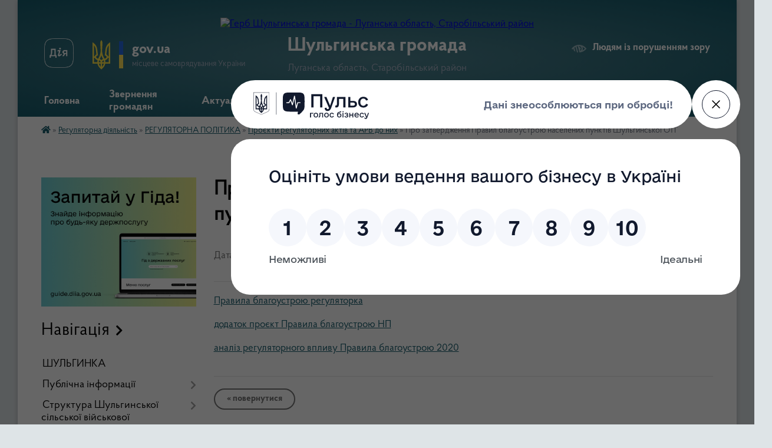

--- FILE ---
content_type: text/html; charset=UTF-8
request_url: https://shulgynka-rada.gov.ua/news/1584711514/
body_size: 16401
content:
<!DOCTYPE html>
<html lang="uk">
<head>
	<!--[if IE]><meta http-equiv="X-UA-Compatible" content="IE=edge"><![endif]-->
	<meta charset="utf-8">
	<meta name="viewport" content="width=device-width, initial-scale=1">
	<!--[if IE]><script>
		document.createElement('header');
		document.createElement('nav');
		document.createElement('main');
		document.createElement('section');
		document.createElement('article');
		document.createElement('aside');
		document.createElement('footer');
		document.createElement('figure');
		document.createElement('figcaption');
	</script><![endif]-->
	<title>Про затвердження Правил благоустрою населених пунктів Шульгинської ОТГ | Шульгинська громада</title>
	<meta name="description" content="Правила благоустрою регуляторка. . додаток проєкт Правила благоустрою НП. . аналіз регуляторного впливу Правила благоустрою 2020">
	<meta name="keywords" content="Про, затвердження, Правил, благоустрою, населених, пунктів, Шульгинської, ОТГ, |, Шульгинська, громада">

	
		<meta property="og:image" content="https://rada.info/upload/users_files/04337593/gerb/Shul-2.png">
	<meta property="og:image:width" content="131">
	<meta property="og:image:height" content="140">
			<meta property="og:title" content="Про затвердження Правил благоустрою населених пунктів Шульгинської ОТГ">
			<meta property="og:description" content="Правила благоустрою регуляторка">
			<meta property="og:type" content="article">
	<meta property="og:url" content="https://shulgynka-rada.gov.ua/news/1584711514/">
		
		<link rel="apple-touch-icon" sizes="57x57" href="https://gromada.org.ua/apple-icon-57x57.png">
	<link rel="apple-touch-icon" sizes="60x60" href="https://gromada.org.ua/apple-icon-60x60.png">
	<link rel="apple-touch-icon" sizes="72x72" href="https://gromada.org.ua/apple-icon-72x72.png">
	<link rel="apple-touch-icon" sizes="76x76" href="https://gromada.org.ua/apple-icon-76x76.png">
	<link rel="apple-touch-icon" sizes="114x114" href="https://gromada.org.ua/apple-icon-114x114.png">
	<link rel="apple-touch-icon" sizes="120x120" href="https://gromada.org.ua/apple-icon-120x120.png">
	<link rel="apple-touch-icon" sizes="144x144" href="https://gromada.org.ua/apple-icon-144x144.png">
	<link rel="apple-touch-icon" sizes="152x152" href="https://gromada.org.ua/apple-icon-152x152.png">
	<link rel="apple-touch-icon" sizes="180x180" href="https://gromada.org.ua/apple-icon-180x180.png">
	<link rel="icon" type="image/png" sizes="192x192"  href="https://gromada.org.ua/android-icon-192x192.png">
	<link rel="icon" type="image/png" sizes="32x32" href="https://gromada.org.ua/favicon-32x32.png">
	<link rel="icon" type="image/png" sizes="96x96" href="https://gromada.org.ua/favicon-96x96.png">
	<link rel="icon" type="image/png" sizes="16x16" href="https://gromada.org.ua/favicon-16x16.png">
	<link rel="manifest" href="https://gromada.org.ua/manifest.json">
	<meta name="msapplication-TileColor" content="#ffffff">
	<meta name="msapplication-TileImage" content="https://gromada.org.ua/ms-icon-144x144.png">
	<meta name="theme-color" content="#ffffff">
	
	
		<meta name="robots" content="">
	
    <link rel="preload" href="https://cdnjs.cloudflare.com/ajax/libs/font-awesome/5.9.0/css/all.min.css" as="style">
	<link rel="stylesheet" href="https://cdnjs.cloudflare.com/ajax/libs/font-awesome/5.9.0/css/all.min.css" integrity="sha512-q3eWabyZPc1XTCmF+8/LuE1ozpg5xxn7iO89yfSOd5/oKvyqLngoNGsx8jq92Y8eXJ/IRxQbEC+FGSYxtk2oiw==" crossorigin="anonymous" referrerpolicy="no-referrer" />

    <link rel="preload" href="//gromada.org.ua/themes/km2/css/styles_vip.css?v=3.34" as="style">
	<link rel="stylesheet" href="//gromada.org.ua/themes/km2/css/styles_vip.css?v=3.34">
	<link rel="stylesheet" href="//gromada.org.ua/themes/km2/css/48248/theme_vip.css?v=1769034264">
	
		<!--[if lt IE 9]>
	<script src="https://oss.maxcdn.com/html5shiv/3.7.2/html5shiv.min.js"></script>
	<script src="https://oss.maxcdn.com/respond/1.4.2/respond.min.js"></script>
	<![endif]-->
	<!--[if gte IE 9]>
	<style type="text/css">
		.gradient { filter: none; }
	</style>
	<![endif]-->

</head>
<body class="">

	<a href="#top_menu" class="skip-link link" aria-label="Перейти до головного меню (Alt+1)" accesskey="1">Перейти до головного меню (Alt+1)</a>
	<a href="#left_menu" class="skip-link link" aria-label="Перейти до бічного меню (Alt+2)" accesskey="2">Перейти до бічного меню (Alt+2)</a>
    <a href="#main_content" class="skip-link link" aria-label="Перейти до головного вмісту (Alt+3)" accesskey="3">Перейти до текстового вмісту (Alt+3)</a>




	
	<div class="wrap">
		
		<header>
			<div class="header_wrap">
				<div class="logo">
					<a href="https://shulgynka-rada.gov.ua/" id="logo" class="form_2">
						<img src="https://rada.info/upload/users_files/04337593/gerb/Shul-2.png" alt="Герб Шульгинська громада - Луганська область, Старобільський район">
					</a>
				</div>
				<div class="title">
					<div class="slogan_1">Шульгинська громада</div>
					<div class="slogan_2">Луганська область, Старобільський район</div>
				</div>
				<div class="gov_ua_block">
					<a class="diia" href="https://diia.gov.ua/" target="_blank" rel="nofollow" title="Державні послуги онлайн"><img src="//gromada.org.ua/themes/km2/img/diia.png" alt="Логотип Diia"></a>
					<img src="//gromada.org.ua/themes/km2/img/gerb.svg" class="gerb" alt="Герб України">
					<span class="devider"></span>
					<div class="title">
						<b>gov.ua</b>
						<span>місцеве самоврядування України</span>
					</div>
				</div>
								<div class="alt_link">
					<a href="#" rel="nofollow" title="Режим високої контастності" onclick="return set_special('ce7fc7d2bf51990ecf42398126037cb542e656a0');">Людям із порушенням зору</a>
				</div>
								
				<section class="top_nav">
					<nav class="main_menu" id="top_menu">
						<ul>
														<li class=" has-sub">
								<a href="https://shulgynka-rada.gov.ua/main/"><span>Головна</span></a>
																<button onclick="return show_next_level(this);" aria-label="Показати підменю"></button>
																								<ul>
																		<li>
										<a href="https://shulgynka-rada.gov.ua/photo/">Фотогалерея</a>
																													</li>
																										</ul>
															</li>
														<li class=" has-sub">
								<a href="https://shulgynka-rada.gov.ua/feedback/"><span>Звернення громадян</span></a>
																<button onclick="return show_next_level(this);" aria-label="Показати підменю"></button>
																								<ul>
																		<li class="has-sub">
										<a href="https://shulgynka-rada.gov.ua/zviti-19-08-57-09-09-2024/">Звіти</a>
																				<button onclick="return show_next_level(this);" aria-label="Показати підменю"></button>
																														<ul>
																						<li>
												<a href="https://shulgynka-rada.gov.ua/2023-rik-19-10-32-09-09-2024/">2023 рік</a>
											</li>
																						<li>
												<a href="https://shulgynka-rada.gov.ua/2024-rik-19-10-53-09-09-2024/">2024 рік</a>
											</li>
																																</ul>
																			</li>
																		<li>
										<a href="https://shulgynka-rada.gov.ua/zviti-pro-zvernennya-gromadyan-na-telefonnu-garyachu-liniju-22-31-36-17-09-2024/">Звіти про звернення громадян на телефонну "гарячу лінію"</a>
																													</li>
																		<li class="has-sub">
										<a href="https://shulgynka-rada.gov.ua/zvernennya-cherez-gugl-formu-13-41-38-06-11-2025/">Звернення через Гугл форму</a>
																				<button onclick="return show_next_level(this);" aria-label="Показати підменю"></button>
																														<ul>
																						<li>
												<a href="https://shulgynka-rada.gov.ua/pravovi-ta-osvitni-pitannya-13-42-04-06-11-2025/">Правові та освітні питання</a>
											</li>
																						<li>
												<a href="https://shulgynka-rada.gov.ua/pitannya-do-sluzhbi-u-spravah-ditej-13-42-31-06-11-2025/">Питання до Служби у справах дітей</a>
											</li>
																																</ul>
																			</li>
																										</ul>
															</li>
														<li class=" has-sub">
								<a href="https://shulgynka-rada.gov.ua/ogoloshennya-14-16-06-29-09-2017/"><span>Актуальне</span></a>
																<button onclick="return show_next_level(this);" aria-label="Показати підменю"></button>
																								<ul>
																		<li>
										<a href="https://shulgynka-rada.gov.ua/konsultacii-z-gromadskistju-14-42-54-30-12-2023/">Консультації з громадськістю</a>
																													</li>
																		<li>
										<a href="https://shulgynka-rada.gov.ua/informaciya-pro-medichni-poslugi-21-00-39-19-09-2024/">Інформація про медичні послуги</a>
																													</li>
																		<li>
										<a href="https://shulgynka-rada.gov.ua/vseukrainska-programa-mentalnogo-zdorov’ya-ti-yak-15-51-03-09-09-2025/">Всеукраїнська програма ментального здоров’я “Ти як?”</a>
																													</li>
																		<li>
										<a href="https://shulgynka-rada.gov.ua/evrointegraciya-evroatlantichna-integraciya-12-02-25-14-08-2025/">Євроінтеграція. Євроатлантична інтеграція</a>
																													</li>
																		<li>
										<a href="https://shulgynka-rada.gov.ua/razom-u-riznomanitti-obsyag-prav-i-svobod-nacionalnih-menshin-spilnot-v-ukraini-11-01-14-08-12-2025/">Разом у різноманітті:  обсяг прав і свобод національних меншин (спільнот) в Україні</a>
																													</li>
																		<li>
										<a href="https://shulgynka-rada.gov.ua/kiberbezpeka-cifrova-gramotnist-13-36-20-06-11-2025/">Кібербезпека. Цифрова грамотність</a>
																													</li>
																										</ul>
															</li>
														<li class=" has-sub">
								<a href="https://shulgynka-rada.gov.ua/aktualne-21-09-16-19-09-2024/"><span>Громадянам</span></a>
																<button onclick="return show_next_level(this);" aria-label="Показати підменю"></button>
																								<ul>
																		<li>
										<a href="https://shulgynka-rada.gov.ua/informaciya-dlya-vpo-21-09-46-19-09-2024/">Інформація для ВПО</a>
																													</li>
																		<li>
										<a href="https://shulgynka-rada.gov.ua/novini-dlya-veteraniv-ta-veteranok-21-10-24-19-09-2024/">Інформація для ветеранів, ветеранок та членів їх сімей</a>
																													</li>
																		<li>
										<a href="https://shulgynka-rada.gov.ua/novini-bezbarernosti-21-11-04-19-09-2024/">Безбар'єрність</a>
																													</li>
																		<li>
										<a href="https://shulgynka-rada.gov.ua/evidnovlennya-19-42-44-14-08-2025/">єВідновлення</a>
																													</li>
																		<li>
										<a href="https://shulgynka-rada.gov.ua/pro-vijskovij-oblik-13-13-02-21-01-2025/">Про військовий облік та рекрутинг</a>
																													</li>
																		<li>
										<a href="https://shulgynka-rada.gov.ua/mizhnarodnij-reestr-zbitkiv-rd4u-16-59-06-05-11-2025/">Міжнародний реєстр збитків (RD4U)</a>
																													</li>
																		<li>
										<a href="https://shulgynka-rada.gov.ua/minna-bezpeka-11-29-28-06-10-2025/">Мінна безпека</a>
																													</li>
																										</ul>
															</li>
														<li class=" has-sub">
								<a href="https://shulgynka-rada.gov.ua/news/"><span>Новини громади</span></a>
																<button onclick="return show_next_level(this);" aria-label="Показати підменю"></button>
																								<ul>
																		<li>
										<a href="https://shulgynka-rada.gov.ua/novini-partneriv-16-27-59-20-05-2021/">Актуальні новини</a>
																													</li>
																		<li>
										<a href="https://shulgynka-rada.gov.ua/novini-luganschini-12-08-22-14-08-2025/">Новини Луганщини</a>
																													</li>
																		<li>
										<a href="https://shulgynka-rada.gov.ua/ogoloshennya-12-26-55-14-08-2025/">Актуальні оголошення</a>
																													</li>
																										</ul>
															</li>
														<li class=" has-sub">
								<a href="https://shulgynka-rada.gov.ua/pro-nas-about-us-12-52-22-11-04-2023/"><span>Про нас.About us</span></a>
																<button onclick="return show_next_level(this);" aria-label="Показати підменю"></button>
																								<ul>
																		<li>
										<a href="https://shulgynka-rada.gov.ua/turizm-v-shulginskij-stg-18-31-02-12-09-2023/">Туризм в Шульгинській СТГ</a>
																													</li>
																		<li>
										<a href="https://shulgynka-rada.gov.ua/stavok-shulginskoi-stg-18-27-15-12-09-2023/">Ставок Шульгинської СТГ</a>
																													</li>
																		<li>
										<a href="https://shulgynka-rada.gov.ua/hutirprivid-omelkovoshulginska-stg-18-22-21-12-09-2023/">Хутір-привид Омельково(Шульгинська СТГ)</a>
																													</li>
																		<li>
										<a href="https://shulgynka-rada.gov.ua/lozivske-dzherelo-18-24-27-12-09-2023/">Лозівське джерело</a>
																													</li>
																		<li>
										<a href="https://shulgynka-rada.gov.ua/pravoslavni-pamyatki-15-26-35-12-09-2023/">Православні пам"ятки</a>
																													</li>
																										</ul>
															</li>
														<li class="">
								<a href="https://shulgynka-rada.gov.ua/pamyat-geroiv-gromadi-13-10-46-29-08-2025/"><span>Пантеон Героїв</span></a>
																							</li>
														<li class="">
								<a href="https://shulgynka-rada.gov.ua/nashi-partneri-10-53-37-12-10-2023/"><span>Наші партнери</span></a>
																							</li>
																				</ul>
					</nav>
					&nbsp;
					<button class="menu-button" id="open-button"><i class="fas fa-bars"></i> Меню сайту</button>
					<a href="https://shulgynka-rada.gov.ua/search/" rel="nofollow" class="search_button">Пошук</a>
				</section>
				
			</div>
		</header>
				
		<section class="bread_crumbs">
		<div xmlns:v="http://rdf.data-vocabulary.org/#"><a href="https://shulgynka-rada.gov.ua/" title="Головна сторінка"><i class="fas fa-home"></i></a> &raquo; <a href="https://shulgynka-rada.gov.ua/regulyatorna-diyalnist-08-17-47-13-10-2017/">Регуляторна діяльність</a> &raquo; <a href="https://shulgynka-rada.gov.ua/regulyatorna-politika-09-24-00-20-03-2020/">РЕГУЛЯТОРНА ПОЛІТИКА</a> &raquo; <a href="https://shulgynka-rada.gov.ua/proekti-regulyatornih-aktiv-ta-arv-do-nih-09-39-42-20-03-2020/" aria-current="page">Проєкти регуляторних актів та  АРВ до них</a>  &raquo; <span>Про затвердження Правил благоустрою населених пунктів Шульгинської ОТГ</span></div>
	</section>
	
	<section class="center_block">
		<div class="row">
			<div class="grid-25 fr">
				<aside>
				
										<div class="diia_guide">
						<a href="https://guide.diia.gov.ua/" rel="nofollow" target="_blank" title="Гід державних послуг"><img src="https://gromada.org.ua/upload/diia_guide.jpg" alt="Банер - гід державних послуг"></a>
					</div>
									
										<div class="sidebar_title">Навігація</div>
										
					<nav class="sidebar_menu" id="left_menu">
						<ul>
														<li class="">
								<a href="https://shulgynka-rada.gov.ua/nashe-selo-17-11-50-12-03-2017/"><span>ШУЛЬГИНКА</span></a>
																							</li>
														<li class=" has-sub">
								<a href="https://shulgynka-rada.gov.ua/dostup-do-publichnoi-informacii-17-32-05-12-03-2017/"><span>Публічна інформації</span></a>
																<button onclick="return show_next_level(this);" aria-label="Показати підменю"></button>
																								<ul>
																		<li class="">
										<a href="https://shulgynka-rada.gov.ua/rozporyadzhennya-nachalnika-shulginskoi-silskoi-vijskovoi-administracii-12-31-50-28-06-2023/"><span>Розпорядження Начальника Шульгинської сільської військової адміністрації.</span></a>
																													</li>
																		<li class="">
										<a href="https://shulgynka-rada.gov.ua/zviti-pro-rezultati-rozglyadu-zapitiv-gromadyan-na-informaciju-22-38-22-03-07-2024/"><span>Звіти про результати розгляду запитів на доступ до публічної інформації</span></a>
																													</li>
																		<li class=" has-sub">
										<a href="https://shulgynka-rada.gov.ua/zvit-nachalnika-sva-pro-robotu-administracii-14-32-44-26-03-2024/"><span>Звіт Начальника СВА про роботу адміністрації</span></a>
																				<button onclick="return show_next_level(this);" aria-label="Показати підменю"></button>
																														<ul>
																						<li><a href="https://shulgynka-rada.gov.ua/2023-rik-14-38-27-26-03-2024/"><span>2023 рік</span></a></li>
																						<li><a href="https://shulgynka-rada.gov.ua/2024-12-18-38-18-04-2025/"><span>2024 рік</span></a></li>
																																</ul>
																			</li>
																		<li class="">
										<a href="https://shulgynka-rada.gov.ua/normativna-baza-14-11-21-24-05-2023/"><span>Нормативна база доступу до публічної інформації</span></a>
																													</li>
																		<li class="">
										<a href="https://shulgynka-rada.gov.ua/informaciya-z-obmezhenim-dostupom -14-15-01-24-05-2023/"><span>Інформація з обмеженим доступом </span></a>
																													</li>
																		<li class="">
										<a href="https://shulgynka-rada.gov.ua/poryadok-oskarzhennya-rishen-dij-chi-bezdiyalnosti-rozporyadnikiv-informacii-14-22-32-24-05-2023/"><span>Порядок оскарження рішень, дій чи бездіяльності розпорядників інформації</span></a>
																													</li>
																		<li class="">
										<a href="https://shulgynka-rada.gov.ua/dostup-do-informacii-14-00-04-24-05-2023/"><span>Доступ до інформації</span></a>
																													</li>
																		<li class="">
										<a href="https://shulgynka-rada.gov.ua/perelik-naboriv-danih-yaki-pidlyagajut-opriljudnennju-u-formi-vidkritih-danih-12-19-55-24-07-2024/"><span>Перелік наборів даних, які підлягають оприлюдненню у формі відкритих даних</span></a>
																													</li>
																		<li class="">
										<a href="https://shulgynka-rada.gov.ua/dovidka-pro-zastosuvannya-triskladovogo-testu-schodo-opriljudnennya-rozporyadzhennya-pro-nadannya-odnorazovoi-materialnoi-dopomogi-v-ramkah--16-05-05-05-07-2024/"><span>Довідка про застосування трискладового тесту щодо оприлюднення розпорядження про надання одноразової матеріальної допомоги в рамках реалізації заходу «Програми соціальної підтримки ветеранів війни та членів їх сімей, загиблих (померлих) ветеранів вій</span></a>
																													</li>
																		<li class="">
										<a href="https://shulgynka-rada.gov.ua/programa-dostupni-liki-12-33-10-09-09-2024/"><span>Програма "Доступні ліки"</span></a>
																													</li>
																		<li class="">
										<a href="https://shulgynka-rada.gov.ua/nadhodzhennya-blagodijnoi-dopomogi-14-19-22-16-09-2024/"><span>Надходження благодійної допомоги</span></a>
																													</li>
																		<li class="">
										<a href="https://shulgynka-rada.gov.ua/perelik-investicijnih-dogovoriv-dodatkiv-ta-inshih-materialiv-do-nih-15-14-00-20-09-2024/"><span>Перелік інвестиційних договорів, додатків та інших матеріалів до них.</span></a>
																													</li>
																		<li class=" has-sub">
										<a href="https://shulgynka-rada.gov.ua/informacijnij-audit-12-29-36-24-09-2024/"><span>Інформаційний аудит</span></a>
																				<button onclick="return show_next_level(this);" aria-label="Показати підменю"></button>
																														<ul>
																						<li><a href="https://shulgynka-rada.gov.ua/konsultacii-z-gromadskistju-12-43-44-24-09-2024/"><span>Консультації з громадськістю</span></a></li>
																						<li><a href="https://shulgynka-rada.gov.ua/rezultat-provedennya-informacijnogo-auditu-u-2024-roci-17-25-47-02-04-2025/"><span>Результат проведення  інформаційного аудиту у 2024 році</span></a></li>
																																</ul>
																			</li>
																		<li class="">
										<a href="https://shulgynka-rada.gov.ua/informaciya-pro-otrimane-majno-u-ramkah-mizhnarodnoi-tehnichnoi-dopomogi-13-44-23-20-09-2024/"><span>Інформація про отримане майно у рамках міжнародної технічної допомоги</span></a>
																													</li>
																		<li class="">
										<a href="https://shulgynka-rada.gov.ua/pereliki-nacionalnih-standartiv-dlya-cilej-zastosuvannya-tehnichnih-reglamentiv-14-35-59-20-09-2024/"><span>Переліки національних стандартів для цілей застосування технічних регламентів</span></a>
																													</li>
																		<li class="">
										<a href="https://shulgynka-rada.gov.ua/informaciya-iz-sistemi-obliku-publichnoi-informacii-09-48-23-12-06-2025/"><span>Інформація із системи обліку публічної інформації</span></a>
																													</li>
																										</ul>
															</li>
														<li class=" has-sub">
								<a href="https://shulgynka-rada.gov.ua/struktura-shulginskoi-silskoi-vijskovoi-administracii-15-43-11-25-07-2024/"><span>Структура Шульгинської сільської військової адміністраціі</span></a>
																<button onclick="return show_next_level(this);" aria-label="Показати підменю"></button>
																								<ul>
																		<li class=" has-sub">
										<a href="https://shulgynka-rada.gov.ua/kerivnictvo-15-45-11-25-07-2024/"><span>КЕРІВНИЦТВО</span></a>
																				<button onclick="return show_next_level(this);" aria-label="Показати підменю"></button>
																														<ul>
																						<li><a href="https://shulgynka-rada.gov.ua/nachalnik-shulginskoi-sva-15-51-56-25-07-2024/"><span>Начальник Шульгинської СВА</span></a></li>
																						<li><a href="https://shulgynka-rada.gov.ua/zastupnik-nachalnika-shulginskoi-sva-15-54-57-25-07-2024/"><span>Заступник Начальника Шульгинської СВА</span></a></li>
																																</ul>
																			</li>
																		<li class="">
										<a href="https://shulgynka-rada.gov.ua/zatverdzheni-struktura-ta-shtatnij-rozpis-shulginskoi-sva-na-2024-rik-15-48-03-25-07-2024/"><span>Затверджені структура та штатний розпис Шульгинської СВА на 2024 рік</span></a>
																													</li>
																		<li class="">
										<a href="https://shulgynka-rada.gov.ua/perelik-chinnih-kontaktnih-danih-spivrobitnikiv-shulginskoi-silskoi-vijskovoi-administracii-ta-relokovanih-bjudzhetnih-ustanov-scho-vhodyat--11-59-06-07-04-2025/"><span>Перелік чинних контактних даних співробітників Шульгинської сільської військової адміністрації та релокованих бюджетних установ,  що входять до сфери управління військової адміністрації</span></a>
																													</li>
																		<li class="">
										<a href="https://shulgynka-rada.gov.ua/normativnopravovi-zasadi-diyalnosti-14-14-24-16-09-2024/"><span>Нормативно-правові засади діяльності</span></a>
																													</li>
																		<li class=" has-sub">
										<a href="https://shulgynka-rada.gov.ua/zvitnist-21-58-37-17-09-2024/"><span>Звітність</span></a>
																				<button onclick="return show_next_level(this);" aria-label="Показати підменю"></button>
																														<ul>
																						<li><a href="https://shulgynka-rada.gov.ua/2023-rik-22-00-19-17-09-2024/"><span>2023 рік</span></a></li>
																						<li><a href="https://shulgynka-rada.gov.ua/2024-rik-22-00-36-17-09-2024/"><span>2024 рік</span></a></li>
																						<li><a href="https://shulgynka-rada.gov.ua/2025-17-02-52-01-05-2025/"><span>2025 рік</span></a></li>
																																</ul>
																			</li>
																										</ul>
															</li>
														<li class="">
								<a href="https://shulgynka-rada.gov.ua/civilnij-zahist-ta-bezpeka-zhittediyalnosti-22-50-58-03-07-2024/"><span>Цивільний захист та безпека життєдіяльності</span></a>
																							</li>
														<li class=" has-sub">
								<a href="https://shulgynka-rada.gov.ua/strategiya-rozvitku-shulginskoi-silskoi-otg-na-period-do-20207-roku-09-01-26-04-11-2020/"><span>Стратегія розвитку Шульгинської  сільської ТГ на період до 2027 року</span></a>
																<button onclick="return show_next_level(this);" aria-label="Показати підменю"></button>
																								<ul>
																		<li class="">
										<a href="https://shulgynka-rada.gov.ua/opituvannya-09-03-42-04-11-2020/"><span>Опитування</span></a>
																													</li>
																		<li class="">
										<a href="https://shulgynka-rada.gov.ua/prezentacii-do-rozrobki-strategii-09-10-03-04-11-2020/"><span>Презентації до розробки стратегії</span></a>
																													</li>
																		<li class="">
										<a href="https://shulgynka-rada.gov.ua/strategiya-rozvitku-shulginskoi-silskoi-teritorialnoi-na-period-do-2027-roku-09-04-10-12-10-2021/"><span>Стратегія розвитку Шульгинської  сільської територіальної громади  на період до 2027 року</span></a>
																													</li>
																		<li class="">
										<a href="https://shulgynka-rada.gov.ua/materiali-schodo-gromadskih-obgovoren-ta-konsultacij-z-centralnimi-organami-vikonavchoi-vladi-09-45-25-12-10-2021/"><span>Матеріали щодо громадських обговорень та консультацій з центральними органами виконавчої влади</span></a>
																													</li>
																		<li class="">
										<a href="https://shulgynka-rada.gov.ua/proekt-strategii-rozvitku-shulginskoi-stg-na-period-do-2027-roku-08-43-02-29-07-2021/"><span>Проект стратегії розвитку Шульгинської СТГ на період до 2027 року</span></a>
																													</li>
																		<li class="">
										<a href="https://shulgynka-rada.gov.ua/zvit-pro-strategichnu-ekologichnu-ocinku-strategii-rozvitku-shulginskoi-stg-na-period-do-2027-roku-08-45-56-29-07-2021/"><span>Звіт про стратегічну екологічну оцінку Стратегії розвитку Шульгинської СТГ на період до 2027 року</span></a>
																													</li>
																										</ul>
															</li>
														<li class=" has-sub">
								<a href="https://shulgynka-rada.gov.ua/programa-ekonomichnogo-ta-socialnogo-rozvitku-na-20242026-roki-16-25-18-28-11-2023/"><span>Програма економічного та соціального розвитку на 2024-2026 роки</span></a>
																<button onclick="return show_next_level(this);" aria-label="Показати підменю"></button>
																								<ul>
																		<li class="">
										<a href="https://shulgynka-rada.gov.ua/zvit-pro-ekologichnu-strategichnu-ocinku-do-proektu-programi-ekonomichnogo-socialnogo-ta-kulturnogo-rozvitku-shulginskoi-silskoi-teritorialn-09-39-20-12-12-2023/"><span>ЗВІТ ПРО ЕКОЛОГІЧНУ СТРАТЕГІЧНУ ОЦІНКУ  ДО ПРОЄКТУ ПРОГРАМИ ЕКОНОМІЧНОГО, СОЦІАЛЬНОГО ТА  КУЛЬТУРНОГО РОЗВИТКУ  ШУЛЬГИНСЬКОЇ СІЛЬСЬКОЇ  ТЕРИТОРІАЛЬНОЇ ГРОМАДИ НА 2024-2026 РОКИ</span></a>
																													</li>
																		<li class="">
										<a href="https://shulgynka-rada.gov.ua/povidomlennya-pro-opriljudnennya-proektu-dokumenta-derzhavnogo-planuvannya-ta-zvitu-pro-strategichnu-ekologichnu-ocinku-12-52-11-12-12-2023/"><span>ПОВІДОМЛЕННЯ про оприлюднення проєкту документа державного планування та  звіту про стратегічну екологічну оцінку</span></a>
																													</li>
																		<li class="">
										<a href="https://shulgynka-rada.gov.ua/rozporyadzhennya-nachalnika-vijskovoi-administracii-№-0218-pro-zatverdzhennya-programi-ekonomichnogo-i-socialnogo-rozvitku-shulginskoi-sil-11-36-15-14-02-2024/"><span>РОЗПОРЯДЖЕННЯ начальника військової адміністрації № 02/18 Про затвердження Програми економічного і соціального розвитку Шульгинської сільської територіальної громади на 2024-2026 роки</span></a>
																													</li>
																		<li class="">
										<a href="https://shulgynka-rada.gov.ua/dovidka-pro-elektronni-konsultaciï-16-00-45-02-02-2024/"><span>Довідка про електронні консультації.</span></a>
																													</li>
																		<li class="">
										<a href="https://shulgynka-rada.gov.ua/pogodzhennya-vid-antimonopolnogo-komitetu-ukraini-16-03-29-02-02-2024/"><span>Погодження від антимонопольного комітету України</span></a>
																													</li>
																		<li class="">
										<a href="https://shulgynka-rada.gov.ua/konsultaciï-schodo-proektu-programi-ekonomichnogo-i-socialnogo-rozvitku-shulginskoi-silskoi-teritorialnoi-gromadi-na-20242026-roki-ta-zvit-13-41-01-18-01-2024/"><span>Консультації̈ щодо проєкту Програми економічного і соціального розвитку Шульгинської  сільської територіальної громади на 2024-2026 роки та звіту про стратегічну екологічну оцінку</span></a>
																													</li>
																		<li class="">
										<a href="https://shulgynka-rada.gov.ua/ogoloshennya-pro-provedennya-elektronnih-konsultacij-z-gromadskistju-13-57-47-18-01-2024/"><span>Оголошення про проведення електронних консультацій з громадськістю</span></a>
																													</li>
																										</ul>
															</li>
														<li class=" has-sub">
								<a href="https://shulgynka-rada.gov.ua/programa-informatizacii-shulginskoi-silskoi-vijskovoi-administracii-starobilskogo-rajonu-luganskoi-oblasti-na-2023-–-2024-roki-14-13-34-18-09-2024/"><span>ПРОГРАМА  інформатизації Шульгинської сільської військової адміністрації Старобільського району Луганської області</span></a>
																<button onclick="return show_next_level(this);" aria-label="Показати підменю"></button>
																								<ul>
																		<li class="">
										<a href="https://shulgynka-rada.gov.ua/programa-informatizacii-shulginskoi-silskoi-vijskovoi-administracii-starobilskogo-rajonu-luganskoi-oblasti-na-2023-–-2024-roki-14-01-23-31-12-2024/"><span>ПРОГРАМА  інформатизації Шульгинської сільської військової адміністрації Старобільського району Луганської області на 2023 – 2024 роки</span></a>
																													</li>
																		<li class="">
										<a href="https://shulgynka-rada.gov.ua/programa-informatizacii-shulginskoi-silskoi-teritorialnoi-gromadi-starobilskogo-rajonu-luganskoi-oblasti-na-2025-–-2026-roki-14-05-23-31-12-2024/"><span>Програма інформатизації Шульгинської сільської територіальної громади Старобільського району Луганської області на 2025 – 2026 роки</span></a>
																													</li>
																										</ul>
															</li>
														<li class="">
								<a href="https://shulgynka-rada.gov.ua/publichni-zakupivli-12-50-40-09-09-2024/"><span>Публічні закупівлі</span></a>
																							</li>
														<li class="">
								<a href="https://shulgynka-rada.gov.ua/gromadskij-bjudzhet-bjudzhet-uchasti-08-22-38-22-01-2021/"><span>Громадський бюджет (Бюджет участі)</span></a>
																							</li>
														<li class=" has-sub">
								<a href="https://shulgynka-rada.gov.ua/bjudzhet-2020-otg-14-59-07-22-11-2019/"><span>Бюджет сільської територіальної громади</span></a>
																<button onclick="return show_next_level(this);" aria-label="Показати підменю"></button>
																								<ul>
																		<li class="">
										<a href="https://shulgynka-rada.gov.ua/finansova-zvitnist-2020-rik-08-33-03-08-09-2020/"><span>Звітність 2022,2023</span></a>
																													</li>
																		<li class="">
										<a href="https://shulgynka-rada.gov.ua/bjudzhetnij-reglament-11-22-48-20-07-2020/"><span>Бюджетний регламент</span></a>
																													</li>
																		<li class="">
										<a href="https://shulgynka-rada.gov.ua/proekt-bjudzhetu-na-2023-rik-16-56-20-13-12-2022/"><span>Проєкт бюджету на 2023 рік</span></a>
																													</li>
																		<li class="">
										<a href="https://shulgynka-rada.gov.ua/proekt-bjudzhetu-2022-rik-13-32-53-09-12-2021/"><span>Зміни до  бюджету 2023 рік.</span></a>
																													</li>
																		<li class="">
										<a href="https://shulgynka-rada.gov.ua/bjudzhetni-zapiti-2023-rik-17-29-22-30-05-2023/"><span>Бюджетні запити 2023 рік</span></a>
																													</li>
																		<li class="">
										<a href="https://shulgynka-rada.gov.ua/pasporti-bjudzhetnih-program-18-00-55-30-05-2023/"><span>Паспорти бюджетних програм на 2023 рік</span></a>
																													</li>
																		<li class="">
										<a href="https://shulgynka-rada.gov.ua/publichne-predstavlennya-informacii-pro-vikonannya-bjudzhetu-za-2023-rik-10-04-46-18-03-2024/"><span>Публічне представлення інформації про виконання бюджету за 2023 рік, 2024 рік</span></a>
																													</li>
																		<li class="">
										<a href="https://shulgynka-rada.gov.ua/zviti-2024-rik-19-11-43-15-09-2024/"><span>звіти 2024 рік</span></a>
																													</li>
																		<li class="">
										<a href="https://shulgynka-rada.gov.ua/zmini-do-bjudzhetu-2024-rik-15-22-03-08-10-2024/"><span>Зміни до бюджету 2024 рік</span></a>
																													</li>
																		<li class="">
										<a href="https://shulgynka-rada.gov.ua/bjudzhet-2025-rik-12-24-24-24-12-2024/"><span>Бюджет 2025 рік</span></a>
																													</li>
																		<li class="">
										<a href="https://shulgynka-rada.gov.ua/zmini-do-bjudzhetu-2025-rik-12-57-08-01-05-2025/"><span>Зміни до бюджету 2025 рік</span></a>
																													</li>
																		<li class="">
										<a href="https://shulgynka-rada.gov.ua/poyasnjuvalni-zapiski-do-vikonannya-bjudzhetu-za-2025-rik-15-45-01-21-07-2025/"><span>Пояснювальні записки до виконання бюджету за 2025 рік</span></a>
																													</li>
																		<li class="">
										<a href="https://shulgynka-rada.gov.ua/proekt-bjudzhetu-na-2026-rik-16-49-25-15-12-2025/"><span>Бюджет   2026 рік</span></a>
																													</li>
																										</ul>
															</li>
														<li class=" has-sub">
								<a href="https://shulgynka-rada.gov.ua/viddil-finansiv-shulginskoi-silskoi-radi-starobilskogo-rajonu-luganskoi-oblasti-13-48-56-29-12-2020/"><span>Відділ фінансів Шульгинської сільської ради Старобільського району Луганської області</span></a>
																<button onclick="return show_next_level(this);" aria-label="Показати підменю"></button>
																								<ul>
																		<li class="">
										<a href="https://shulgynka-rada.gov.ua/splatf-zemelnogo-podatku-09-49-10-03-06-2021/"><span>Накази</span></a>
																													</li>
																		<li class="">
										<a href="https://shulgynka-rada.gov.ua/gromadskij-bjudzhet-2021-15-21-05-30-03-2021/"><span>Громадський бюджет 2021</span></a>
																													</li>
																		<li class="">
										<a href="https://shulgynka-rada.gov.ua/shtatnij-rozpis-14-28-00-29-12-2020/"><span>Відділ фінансів</span></a>
																													</li>
																										</ul>
															</li>
														<li class="active has-sub">
								<a href="https://shulgynka-rada.gov.ua/regulyatorna-diyalnist-08-17-47-13-10-2017/"><span>Регуляторна діяльність</span></a>
																<button onclick="return show_next_level(this);" aria-label="Показати підменю"></button>
																								<ul>
																		<li class="active has-sub">
										<a href="https://shulgynka-rada.gov.ua/regulyatorna-politika-09-24-00-20-03-2020/"><span>РЕГУЛЯТОРНА ПОЛІТИКА</span></a>
																				<button onclick="return show_next_level(this);" aria-label="Показати підменю"></button>
																														<ul>
																						<li><a href="https://shulgynka-rada.gov.ua/normativna-baza-09-33-11-20-03-2020/"><span>Нормативна база</span></a></li>
																						<li><a href="https://shulgynka-rada.gov.ua/planuvannya-regulyatornoi-diyalnosti-09-34-15-20-03-2020/"><span>Планування регуляторної діяльності</span></a></li>
																						<li><a href="https://shulgynka-rada.gov.ua/povidomlennya-pro-opriljudnennya-proektiv-raktiv-09-35-49-20-03-2020/"><span>Повідомлення про оприлюднення проєктів р/актів</span></a></li>
																						<li class="active"><a href="https://shulgynka-rada.gov.ua/proekti-regulyatornih-aktiv-ta-arv-do-nih-09-39-42-20-03-2020/"><span>Проєкти регуляторних актів та  АРВ до них</span></a></li>
																						<li><a href="https://shulgynka-rada.gov.ua/vidstezhennya-rezultativnih-regulyatornih-aktiv-09-41-34-20-03-2020/"><span>Відстеження  результативних регуляторних актів</span></a></li>
																						<li><a href="https://shulgynka-rada.gov.ua/reestri-dijuchih-regulyatornih-aktiv-09-42-24-20-03-2020/"><span>Реєстри діючих регуляторних актів</span></a></li>
																						<li><a href="https://shulgynka-rada.gov.ua/vidomosti-pro-zdijsnennya-regulyatornoi-diyalnosti-09-43-35-20-03-2020/"><span>Відомості про здійснення регуляторної діяльності</span></a></li>
																																</ul>
																			</li>
																		<li class="">
										<a href="https://shulgynka-rada.gov.ua/informaciya-do-vidoma-09-09-00-11-01-2022/"><span>Інформація до відома</span></a>
																													</li>
																										</ul>
															</li>
														<li class=" has-sub">
								<a href="https://shulgynka-rada.gov.ua/viddil-socialnogo-zahistu-naselennya-vikonavchogo-komitetu-shulginskoi-silskoi-radi-10-44-34-31-05-2021/"><span>Відділ соціального захисту населення виконавчого комітету Шульгинської сільської ради</span></a>
																<button onclick="return show_next_level(this);" aria-label="Показати підменю"></button>
																								<ul>
																		<li class="">
										<a href="https://shulgynka-rada.gov.ua/kerivnictvo-09-14-54-27-10-2021/"><span>КЕРІВНИЦТВО</span></a>
																													</li>
																		<li class="">
										<a href="https://shulgynka-rada.gov.ua/specialisti-viddilu-09-35-24-27-10-2021/"><span>Спеціалісти відділу</span></a>
																													</li>
																		<li class="">
										<a href="https://shulgynka-rada.gov.ua/programa-socialnoi-pidtrimki-veteraniv-vijni-ta-chleniv-ih-simej-chleniv-simej-zagiblih-pomerlih-veteraniv-vijni-zahisnikiv-ta-zahisnic-ukra-15-39-06-25-07-2024/"><span>ПРОГРАМИ соціальної підтримки</span></a>
																													</li>
																										</ul>
															</li>
														<li class=" has-sub">
								<a href="https://shulgynka-rada.gov.ua/rada-z-pitan-vnutrishno-peremischenih-osib-pri-shulginskij-sva-20-47-20-11-06-2025/"><span>Рада з питань внутрішньо переміщених осіб при Шульгинській СВА</span></a>
																<button onclick="return show_next_level(this);" aria-label="Показати підменю"></button>
																								<ul>
																		<li class="">
										<a href="https://shulgynka-rada.gov.ua/kontakti-20-49-03-11-06-2025/"><span>Контакти</span></a>
																													</li>
																		<li class="">
										<a href="https://shulgynka-rada.gov.ua/polozhennya-20-49-58-11-06-2025/"><span>Положення</span></a>
																													</li>
																		<li class="">
										<a href="https://shulgynka-rada.gov.ua/protokoli-20-51-06-11-06-2025/"><span>Протоколи</span></a>
																													</li>
																										</ul>
															</li>
														<li class=" has-sub">
								<a href="https://shulgynka-rada.gov.ua/rada-bezbarernosti-pri-shulginskij-sva-12-44-56-03-07-2025/"><span>Рада безбар`єрності при Шульгинській СВА</span></a>
																<button onclick="return show_next_level(this);" aria-label="Показати підменю"></button>
																								<ul>
																		<li class="">
										<a href="https://shulgynka-rada.gov.ua/proekt-planu-zahodiv-na-2025—2026-roki-z-realizacii-nacionalnoi-strategii-iz-stvorennya-bezbar’ernogo-prostoru-v-ukraini-na-period-do-20-15-09-21-22-07-2025/"><span>ПЛАН ЗАХОДІВ на 2025—2026 роки з реалізації Національної стратегії із створення безбар’єрного простору в Україні на період до 2030 року Шульгинської СТГ Старобільського району Луганської обл.</span></a>
																													</li>
																		<li class="">
										<a href="https://shulgynka-rada.gov.ua/kontakti-12-48-43-03-07-2025/"><span>Контакти</span></a>
																													</li>
																		<li class="">
										<a href="https://shulgynka-rada.gov.ua/polozhennya-12-50-30-03-07-2025/"><span>Розпорядження та положення</span></a>
																													</li>
																		<li class=" has-sub">
										<a href="https://shulgynka-rada.gov.ua/protokoli-12-51-36-03-07-2025/"><span>Протоколи</span></a>
																				<button onclick="return show_next_level(this);" aria-label="Показати підменю"></button>
																														<ul>
																						<li><a href="https://shulgynka-rada.gov.ua/2025-rik-15-31-21-03-07-2025/"><span>2025 рік</span></a></li>
																																</ul>
																			</li>
																										</ul>
															</li>
														<li class=" has-sub">
								<a href="https://shulgynka-rada.gov.ua/protidiya-domashnomu-nasilstvu-08-29-36-24-09-2019/"><span>Протидія домашньому насильству та торгівлі людьми. Гендерна політика.</span></a>
																<button onclick="return show_next_level(this);" aria-label="Показати підменю"></button>
																								<ul>
																		<li class="">
										<a href="https://shulgynka-rada.gov.ua/oon-zhinki-09-03-00-21-12-2021/"><span>ООН Жінки</span></a>
																													</li>
																		<li class="">
										<a href="https://shulgynka-rada.gov.ua/kontakti-14-01-16-16-07-2024/"><span>КОНТАКТИ</span></a>
																													</li>
																		<li class="">
										<a href="https://shulgynka-rada.gov.ua/robota-koordinacijnoi-radi-22-16-32-17-07-2024/"><span>Робота Координаційної Ради</span></a>
																													</li>
																										</ul>
															</li>
														<li class=" has-sub">
								<a href="https://shulgynka-rada.gov.ua/komunalna-ustanova-centr-nadannya-socialnih-poslug-09-30-58-07-10-2021/"><span>Комунальна установа "Центр надання соціальних послуг"</span></a>
																<button onclick="return show_next_level(this);" aria-label="Показати підменю"></button>
																								<ul>
																		<li class="">
										<a href="https://shulgynka-rada.gov.ua/informaciya-dlya-vidviduvachiv-21-10-05-28-10-2021/"><span>Інформація для відвідувачів</span></a>
																													</li>
																		<li class="">
										<a href="https://shulgynka-rada.gov.ua/osnovna-informaciya-15-32-45-26-10-2021/"><span>Основна інформація</span></a>
																													</li>
																		<li class="">
										<a href="https://shulgynka-rada.gov.ua/osnovna-informaciya-15-35-03-26-10-2021/"><span>Працівники КУ "ЦНСП"</span></a>
																													</li>
																		<li class="">
										<a href="https://shulgynka-rada.gov.ua/polozhennya-pro-ku-cnsp-08-53-31-27-10-2021/"><span>Положення про КУ "ЦНСП"</span></a>
																													</li>
																										</ul>
															</li>
														<li class=" has-sub">
								<a href="https://shulgynka-rada.gov.ua/sluzhba-u-spravah-ditej-shulginskoi-silskoi-radi-16-48-43-16-11-2021/"><span>Служба у справах дітей Шульгинської сільської ради</span></a>
																<button onclick="return show_next_level(this);" aria-label="Показати підменю"></button>
																								<ul>
																		<li class="">
										<a href="https://shulgynka-rada.gov.ua/ustavni-dokumenti-14-49-18-30-09-2025/"><span>Уставні документи</span></a>
																													</li>
																		<li class="">
										<a href="https://shulgynka-rada.gov.ua/kontakti-22-31-30-17-07-2024/"><span>КОНТАКТИ</span></a>
																													</li>
																										</ul>
															</li>
														<li class=" has-sub">
								<a href="https://shulgynka-rada.gov.ua/viddil-osvitikulturimolodi-ta-sportu-vikonachogo-komitetu-shulginskoi-silskoi-radi-15-54-30-25-10-2019/"><span>Відділ освіти, культури, молоді та спорту виконавчого комітету Шульгинської сільської ради</span></a>
																<button onclick="return show_next_level(this);" aria-label="Показати підменю"></button>
																								<ul>
																		<li class="">
										<a href="https://shulgynka-rada.gov.ua/merezha-zakladiv-osviti-15-27-50-30-09-2025/"><span>Мережа закладів освіти</span></a>
																													</li>
																		<li class="">
										<a href="https://shulgynka-rada.gov.ua/dokumenti-vokms-11-27-48-26-04-2021/"><span>Документи ВОКМС</span></a>
																													</li>
																		<li class="">
										<a href="https://shulgynka-rada.gov.ua/prozorro-zakupivli-13-13-47-22-11-2021/"><span>PROZORRO закупівлі</span></a>
																													</li>
																		<li class="">
										<a href="https://shulgynka-rada.gov.ua/zvitnist-20232024-19-07-02-16-09-2024/"><span>звітність 2023 рік , 2024 рік , 2025 рік</span></a>
																													</li>
																		<li class="">
										<a href="https://shulgynka-rada.gov.ua/programa-pidtrimki-ta-rozvitku-molodi-ta-molodizhnoi-politiki-u-shulginskij-silskij-teritorialnij-gromadi-na-20242027-roki-22-39-31-23-04-2025/"><span>Програма підтримки та розвитку молоді та молодіжної політики у Шульгинській сільській територіальній громаді на 2024-2027 роки</span></a>
																													</li>
																										</ul>
															</li>
														<li class=" has-sub">
								<a href="https://shulgynka-rada.gov.ua/koordinacijna-rada-z-pitan-nacionalno-patriotichnogo-vihovannya-utverdzhennya-ukrainskoi-nacionalnoi-ta-gromadyanskoi-identichnosti-pri-shul-18-29-59-16-12-2024/"><span>Координаційна рада з питань національно - патріотичного виховання, утвердження української національної та громадянської ідентичності при Шульгинській сільській військовій адміністрації</span></a>
																<button onclick="return show_next_level(this);" aria-label="Показати підменю"></button>
																								<ul>
																		<li class="">
										<a href="https://shulgynka-rada.gov.ua/rozporyadzhennya-pro-stvorennya-koordinacijnoi-radi-z-pitan-nacionalnopatriotichnogo-vihovannya-utverdzhennya-ukrainskoi-nacionalnoi-ta-grom-18-31-30-16-12-2024/"><span>Розпорядження про створення Координаційної ради з питань національно-патріотичного виховання, утвердження української національної та громадянської ідентичності при Шульгинській сільській військовій адміністрації</span></a>
																													</li>
																		<li class="">
										<a href="https://shulgynka-rada.gov.ua/protokoli-zasidan-koordinacijnoi-radi-z-pitan-nacionalnopatriotichnogo-vihovannya-utverdzhennya-ukrainskoi-nacionalnoi-ta-gromadyanskoi-iden-18-33-39-16-12-2024/"><span>ПРОТОКОЛИ ЗАСІДАНЬ Координаційної ради з питань національно-патріотичного виховання,  утвердження української національної та громадянської ідентичності при  Шульгинській сільській військовій адміністрації Старобільського району  Луганської області</span></a>
																													</li>
																										</ul>
															</li>
														<li class="">
								<a href="https://shulgynka-rada.gov.ua/molodizhna-rada-pri-vikonavchomu-komiteti-shulginskoi-silskoi-radi-08-43-36-15-04-2021/"><span>Молодіжна рада при виконавчому комітеті Шульгинської сільської ради</span></a>
																							</li>
														<li class=" has-sub">
								<a href="https://shulgynka-rada.gov.ua/viddil-centr-nadannya-administrativnih-poslug-shulginskoi-silskoi-radi-15-04-56-22-11-2021/"><span>Відділ "Центр надання адміністративних послуг" Шульгинської сільської ради</span></a>
																<button onclick="return show_next_level(this);" aria-label="Показати підменю"></button>
																								<ul>
																		<li class="">
										<a href="https://shulgynka-rada.gov.ua/informacijni-kartki-administrativnih-poslug-16-23-56-21-08-2024/"><span>Інформаційні картки адміністративних послуг</span></a>
																													</li>
																		<li class="">
										<a href="https://shulgynka-rada.gov.ua/perelik-administrativnih-poslug-yaki-nadajutsya-cherez-viddil-centr-nadannya-administrativnih-poslug-shulginskoi-silskoi-vijskovoi-administr-16-25-35-21-08-2024/"><span>Перелік адміністративних послуг,  які надаються через відділ «Центр надання адміністративних послуг» Шульгинської сільської військової  адміністрації Старобільського району Луганської області</span></a>
																													</li>
																		<li class="">
										<a href="https://shulgynka-rada.gov.ua/dani-pro-nadani-administrativni-poslugi-20-33-55-19-09-2024/"><span>Дані про надані адміністративні послуги</span></a>
																													</li>
																		<li class="">
										<a href="https://shulgynka-rada.gov.ua/reglament-viddilu-centr-nadannya-administrativnih-poslug-shulginskoi-silskoi-vijskovoi-administracii-starobilskogo-rajonu-luganskoi-oblasti-16-26-52-21-08-2024/"><span>РЕГЛАМЕНТ ВІДДІЛУ «ЦЕНТР НАДАННЯ АДМІНІСТРАТИВНИХ ПОСЛУГ»  ШУЛЬГИНСЬКОЇ СІЛЬСЬКОЇ ВІЙСЬКОВОЇ АДМІНІСТРАЦІЇ СТАРОБІЛЬСЬКОГО РАЙОНУ ЛУГАНСЬКОЇ ОБЛАСТІ</span></a>
																													</li>
																		<li class="">
										<a href="https://shulgynka-rada.gov.ua/polozhennya-pro-viddil-centr-nadannya-administrativnih-poslug-shulginskoi-silskoi-vijskovoi-administracii-starobilskogo-rajonu-luganskoi-obl-16-27-57-21-08-2024/"><span>ПОЛОЖЕННЯ ПРО ВІДДІЛ «ЦЕНТР НАДАННЯ АДМІНІСТРАТИВНИХ ПОСЛУГ» ШУЛЬГИНСЬКОЇ СІЛЬСЬКОЇ ВІЙСЬКОВОЇ АДМІНІСТРАЦІЇ  СТАРОБІЛЬСЬКОГО РАЙОНУ ЛУГАНСЬКОЇ ОБЛАСТІ</span></a>
																													</li>
																										</ul>
															</li>
														<li class="">
								<a href="https://shulgynka-rada.gov.ua/viddil-zemelnih-vidnosin-arhitekturi-ta-mistobuduvannya-shulginskoi-silskoi-radi-09-57-05-13-05-2021/"><span>Відділ земельних відносин, архітектури та містобудування Шульгинської сільської ради</span></a>
																							</li>
														<li class="">
								<a href="https://shulgynka-rada.gov.ua/komunalne-pidpriemstvo-shulginkakomunservis-15-27-31-25-10-2019/"><span>Комунальне підприємство "ШУЛЬГИНКАКОМУНСЕРВІС"</span></a>
																							</li>
														<li class=" has-sub">
								<a href="https://shulgynka-rada.gov.ua/antikorupcijna-strategiya-shulginskoi-otg-08-31-48-17-09-2020/"><span>Антикорупційна стратегія Шульгинської ОТГ</span></a>
																<button onclick="return show_next_level(this);" aria-label="Показати підменю"></button>
																								<ul>
																		<li class="">
										<a href="https://shulgynka-rada.gov.ua/etapi-rozrobki-strategii-08-35-34-17-09-2020/"><span>Етапи розробки Стратегії</span></a>
																													</li>
																		<li class="">
										<a href="https://shulgynka-rada.gov.ua/socopituvannya-08-36-03-17-09-2020/"><span>Соцопитування</span></a>
																													</li>
																		<li class="">
										<a href="https://shulgynka-rada.gov.ua/prezentaciya-antikorupcijnoi-strategii-08-36-34-17-09-2020/"><span>Презентація Антикорупційної стратегії</span></a>
																													</li>
																		<li class="">
										<a href="https://shulgynka-rada.gov.ua/diyalnist-robochoi-grupi-08-41-04-17-09-2020/"><span>Діяльність робочої групи</span></a>
																													</li>
																										</ul>
															</li>
														<li class="">
								<a href="https://shulgynka-rada.gov.ua/ochischennya-vladi-17-09-53-12-03-2017/"><span>Очищення влади</span></a>
																							</li>
														<li class="">
								<a href="https://shulgynka-rada.gov.ua/docs/"><span>Архів документів</span></a>
																							</li>
														<li class="">
								<a href="https://shulgynka-rada.gov.ua/protokoli-sesij-11-43-53-27-09-2021/"><span>Протоколи сесій</span></a>
																							</li>
														<li class=" has-sub">
								<a href="https://shulgynka-rada.gov.ua/policejskij-oficer-gromadi-informue-15-49-14-01-07-2021/"><span>Поліцейський  офіцер громади інформує</span></a>
																<button onclick="return show_next_level(this);" aria-label="Показати підменю"></button>
																								<ul>
																		<li class="">
										<a href="https://shulgynka-rada.gov.ua/zvit-za-i-pivrichchya-2021-rik-16-42-28-01-07-2021/"><span>Звіт за  І півріччя 2021 рік</span></a>
																													</li>
																		<li class="">
										<a href="https://shulgynka-rada.gov.ua/zvit-za-2021-rik-14-31-24-12-01-2022/"><span>Звіт за 2021 рік</span></a>
																													</li>
																										</ul>
															</li>
														<li class="">
								<a href="https://shulgynka-rada.gov.ua/rishennya-sesii-11-15-52-23-07-2019/"><span>Рішення сесії ОТГ</span></a>
																							</li>
														<li class="">
								<a href="https://shulgynka-rada.gov.ua/vakansii-08-36-41-24-11-2020/"><span>Вакансії</span></a>
																							</li>
														<li class="">
								<a href="https://shulgynka-rada.gov.ua/structure/"><span>Картка громади</span></a>
																							</li>
														<li class="">
								<a href="https://shulgynka-rada.gov.ua/obednannya-teritorialnih-gromad-10-27-26-15-02-2018/"><span>Об'єднання  територіальних громад</span></a>
																							</li>
														<li class=" has-sub">
								<a href="https://shulgynka-rada.gov.ua/shulginska-silska-viborcha-komisiya-17-14-59-04-09-2020/"><span>Шульгинська сільська виборча комісія</span></a>
																<button onclick="return show_next_level(this);" aria-label="Показати підменю"></button>
																								<ul>
																		<li class="">
										<a href="https://shulgynka-rada.gov.ua/postanovi-stvk-08-20-50-07-09-2020/"><span>Постанови СТВК</span></a>
																													</li>
																										</ul>
															</li>
														<li class="">
								<a href="https://shulgynka-rada.gov.ua/bezoplatna-pravova-dopomoga-13-39-26-03-03-2021/"><span>Безоплатна правова допомога</span></a>
																							</li>
													</ul>
						
												
					</nav>

											<div class="sidebar_title">Публічні закупівлі</div>	
<div class="petition_block">

		<p><a href="https://shulgynka-rada.gov.ua/prozorro/" title="Публічні закупівлі Прозорро"><img src="//gromada.org.ua/themes/km2/img/prozorro_logo.png?v=2025" alt="Prozorro"></a></p>
	
		<p><a href="https://shulgynka-rada.gov.ua/openbudget/" title="Відкритий бюджет"><img src="//gromada.org.ua/themes/km2/img/openbudget_logo.png?v=2025" alt="OpenBudget"></a></p>
	
		<p><a href="https://shulgynka-rada.gov.ua/plans/" title="План державних закупівель"><img src="//gromada.org.ua/themes/km2/img/plans_logo.png?v=2025" alt="План державних закупівель"></a></p>
	
</div>									
					
					
					
											<div class="sidebar_title">Звернення до посадовця</div>

<div class="appeals_block">

	
				
				<p class="center appeal_cabinet"><a href="#auth_person" class="alert-link open-popup"><i class="fas fa-unlock-alt"></i> Кабінет посадової особи</a></p>
			
	
</div>					
										<div id="banner_block">

						<p style="text-align:center"><a rel="nofollow" href="http://www.president.gov.ua/" target="_blank"><img alt="Фото без опису" src="https://rada.info/upload/users_files/03368798/f6ae57928d8156fe5e836bec4a94e31e.png" style="height:63px; width:160px" /></a></p>

<p style="text-align:center"><a rel="nofollow" href="http://rada.gov.ua/" target="_blank"><img alt="Фото без опису" src="https://rada.info/upload/users_files/03368798/8c2e57ccfe0e948fcd48652cff495e76.png" style="height:63px; width:160px" /></a></p>

<p style="text-align:center"><a rel="nofollow" href="http://www.kmu.gov.ua/" target="_blank"><img alt="Фото без опису" src="https://rada.info/upload/users_files/03368798/dac509a9c3e57f3667fd6fdac127add1.png" style="height:63px; width:160px" /></a></p>

<p style="text-align:center"><a rel="nofollow" href="https://www.auc.org.ua" target="_blank"><img alt="Асоціація міст України" src="https://rada.info/upload/users_files/04337593/4b2e10b3110f8bc2a1795f648674db9c.jpg" style="width: 264px; height: 264px;" /></a></p>

<p style="text-align:center"><a rel="nofollow" href="https://pulse.gov.ua/"><img alt="Фото без опису" src="https://rada.info/upload/users_files/04337593/875fbd8a58fdab287c1cd7e75e141c17.jpg" style="width: 690px; height: 550px;" /></a></p>

<p style="text-align:center">&nbsp;</p>

<p style="text-align:center"><a rel="nofollow" href="https://hromady.org/"><strong><img alt="Фото без опису" src="https://rada.info/upload/users_files/04337593/e03f646815bbdf97c4850a73b2ed248a.jpg" style="width: 2363px; height: 2363px;" /></strong></a></p>

<p style="text-align:center"><a rel="nofollow" href="https://bf.diia.gov.ua/"><img alt="Фото без опису" src="https://rada.info/upload/users_files/04337593/5139a1b64252e4b130c9c5824dc52c49.png" style="width: 1200px; height: 630px;" /></a></p>

<p style="text-align:center">&nbsp;</p>

<p style="text-align:center"><img alt="Фото без опису" src="https://rada.info/upload/users_files/04337593/5e99a6b663808e44cb813d95f1c1c484.png" style="width: 314px; height: 151px;" /></p>

<p style="text-align:center">&nbsp;</p>

<p style="text-align:center"><img alt="Фото без опису" src="https://rada.info/upload/users_files/04337593/9ec7d7fed00e07300440b09981ea4bf2.png" style="width: 350px; height: 497px;" /><a rel="nofollow" href="https://howareu.com/"><img alt="Фото без опису" src="https://rada.info/upload/users_files/04337593/f54a7b8d203346605e69050d9a2b5ba6.jpg" style="width: 1000px; height: 1000px;" /></a></p>

<p style="text-align:center"><a rel="nofollow" href="http://rada.org.ua/"><img alt="rada.org.ua - портал місцевого самоврядування" src="https://rada.org.ua/upload/users_files/d3233964f4a129ffe719c77a86a0e957.jpg" style="height:60px; width:160px" /></a></p>
						<div class="clearfix"></div>

						
						<div class="clearfix"></div>

					</div>
				
				</aside>
			</div>
			<div class="grid-75">

				<main id="main_content">

																		<h1>Про затвердження Правил благоустрою населених пунктів Шульгинської ОТГ</h1>


<div class="row ">
	<div class="grid-30 one_news_date">
		Дата: <span>20.03.2020 15:31</span>
	</div>
	<div class="grid-30 one_news_count">
		Кількість переглядів: <span>687</span>
	</div>
		<div class="grid-30 one_news_socials">
		<button class="social_share" data-type="fb"><img src="//gromada.org.ua/themes/km2/img/share/fb.png" alt="Іконка Фейсбук"></button>
		<button class="social_share" data-type="tw"><img src="//gromada.org.ua/themes/km2/img/share/tw.png" alt="Іконка Твітер"></button>
		<button class="print_btn" onclick="window.print();"><img src="//gromada.org.ua/themes/km2/img/share/print.png" alt="Іконка принтера"></button>
	</div>
		<div class="clearfix"></div>
</div>

<hr>

<p><a href="https://rada.info/upload/users_files/04337593/bc9a5e096ad358b4212f2202318906c4.doc">Правила благоустрою регуляторка</a></p>

<p><a href="https://rada.info/upload/users_files/04337593/735862c7ff5de8f23ee97be0d264c68b.docx">додаток проєкт Правила благоустрою НП</a></p>

<p><a href="https://rada.info/upload/users_files/04337593/a5a2cc21135e4fb0d5a3dd8575482ed8.docx">аналіз регуляторного впливу Правила благоустрою 2020</a></p>
<div class="clearfix"></div>

<hr>



<p><a href="https://shulgynka-rada.gov.ua/proekti-regulyatornih-aktiv-ta-arv-do-nih-09-39-42-20-03-2020/" class="btn btn-grey">&laquo; повернутися</a></p>											
				</main>
				
			</div>
			<div class="clearfix"></div>
		</div>
	</section>
	
		<div class="banner-carousel" data-flickity='{ "cellAlign": "left", "contain": true, "autoPlay": 3000, "imagesLoaded": true, "wrapAround": true }'>
				<div class="carousel-cell">
			<a href="https://helps.apex.rest/ords/r/lugrada/reg-public/public-form" title="Гумдопомога в хабах" rel="nofollow" target="_blank"><img src="https://rada.info/upload/users_files/04337593/slides/941e57da1f791c244ed9b8aac72a49b5.jpg" alt="Гумдопомога в хабах"></a>
		</div>
				<div class="carousel-cell">
			<a href="https://storm.mvs.gov.ua/" title="Гвардія наступу" rel="nofollow" target="_blank"><img src="https://rada.info/upload/users_files/04337593/slides/6f0da99b9bac8a9a09b00e0b5b500d89.jpg" alt="Гвардія наступу"></a>
		</div>
				<div class="carousel-cell">
			<a href="https://minre.gov.ua/informacziya/korysna-informacziya/korysna-informacziya-dlya-vpo/dovidnyk-vpo/" title="Довідник ВПО" rel="nofollow" target="_blank"><img src="https://rada.info/upload/users_files/04337593/slides/ae1f3d91cf416985c4e1b524cb2ba234.jpg" alt="Довідник ВПО"></a>
		</div>
				<div class="carousel-cell">
			<a href="https://bf.in.ua/" title="Довідник безбар'єрності" rel="nofollow" target="_blank"><img src="https://rada.info/upload/users_files/04337593/slides/02a724488d21459c81fc687bbebb743c.jpg" alt="Довідник безбар'єрності"></a>
		</div>
				<div class="carousel-cell">
			<a href="https://legalaid.gov.ua/kliyentam/pro-bezoplatnu-pravovu-dopomogu-bpd/" title="Безоплатна правнича допомога" rel="nofollow" target="_blank"><img src="https://rada.info/upload/users_files/04337593/slides/c4dba641598f9375e73a33006142010e.jpg" alt="Безоплатна правнича допомога"></a>
		</div>
				<div class="carousel-cell">
			<a href="https://u24.gov.ua/uk" title="Офіційна фандрейзингова платформа" rel="nofollow" target="_blank"><img src="https://rada.info/upload/users_files/04337593/slides/ea1c8ea8fe1bf7a30cb4dcf609f7d3ea.jpg" alt="Офіційна фандрейзингова платформа"></a>
		</div>
				<div class="carousel-cell">
			<a href="https://ukc.gov.ua/" title="Урядовий контактний центр Урядова "гаряча лінія" 1545" rel="nofollow" target="_blank"><img src="https://rada.info/upload/users_files/04337593/slides/d67f96d9ddbab3ef35fd1337280776e5.jpg" alt="Урядовий контактний центр Урядова "гаряча лінія" 1545"></a>
		</div>
						<div class="carousel-cell">
			<a href="https://helps.apex.rest/ords/r/lugrada/reg-public/public-form" title="Гумдопомога в хабах" rel="nofollow" target="_blank"><img src="https://rada.info/upload/users_files/04337593/slides/941e57da1f791c244ed9b8aac72a49b5.jpg" alt="Гумдопомога в хабах"></a>
		</div>
				<div class="carousel-cell">
			<a href="https://storm.mvs.gov.ua/" title="Гвардія наступу" rel="nofollow" target="_blank"><img src="https://rada.info/upload/users_files/04337593/slides/6f0da99b9bac8a9a09b00e0b5b500d89.jpg" alt="Гвардія наступу"></a>
		</div>
				<div class="carousel-cell">
			<a href="https://minre.gov.ua/informacziya/korysna-informacziya/korysna-informacziya-dlya-vpo/dovidnyk-vpo/" title="Довідник ВПО" rel="nofollow" target="_blank"><img src="https://rada.info/upload/users_files/04337593/slides/ae1f3d91cf416985c4e1b524cb2ba234.jpg" alt="Довідник ВПО"></a>
		</div>
				<div class="carousel-cell">
			<a href="https://bf.in.ua/" title="Довідник безбар'єрності" rel="nofollow" target="_blank"><img src="https://rada.info/upload/users_files/04337593/slides/02a724488d21459c81fc687bbebb743c.jpg" alt="Довідник безбар'єрності"></a>
		</div>
				<div class="carousel-cell">
			<a href="https://legalaid.gov.ua/kliyentam/pro-bezoplatnu-pravovu-dopomogu-bpd/" title="Безоплатна правнича допомога" rel="nofollow" target="_blank"><img src="https://rada.info/upload/users_files/04337593/slides/c4dba641598f9375e73a33006142010e.jpg" alt="Безоплатна правнича допомога"></a>
		</div>
				<div class="carousel-cell">
			<a href="https://u24.gov.ua/uk" title="Офіційна фандрейзингова платформа" rel="nofollow" target="_blank"><img src="https://rada.info/upload/users_files/04337593/slides/ea1c8ea8fe1bf7a30cb4dcf609f7d3ea.jpg" alt="Офіційна фандрейзингова платформа"></a>
		</div>
				<div class="carousel-cell">
			<a href="https://ukc.gov.ua/" title="Урядовий контактний центр Урядова "гаряча лінія" 1545" rel="nofollow" target="_blank"><img src="https://rada.info/upload/users_files/04337593/slides/d67f96d9ddbab3ef35fd1337280776e5.jpg" alt="Урядовий контактний центр Урядова "гаряча лінія" 1545"></a>
		</div>
			</div>
	
	<footer>
		
		<div class="row">
			<div class="grid-40 socials">
				<p>
					<a href="https://gromada.org.ua/rss/48248/" rel="nofollow" target="_blank" title="RSS-стрічка новин"><i class="fas fa-rss"></i></a>
																				<a href="https://www.facebook.com/profile.php?id=100087136642051" rel="nofollow" target="_blank" title="Сторінка у Фейсбук"><i class="fab fa-facebook-f"></i></a>										<a href="https://t.me/shulgynska_sva" rel="nofollow" target="_blank" title="Телеграм-канал громади"><i class="fab fa-telegram"></i></a>					<a href="https://shulgynka-rada.gov.ua/sitemap/" title="Мапа сайту"><i class="fas fa-sitemap"></i></a>
				</p>
				<p class="copyright">Шульгинська громада - 2019-2026 &copy; Весь контент доступний за ліцензією <a href="https://creativecommons.org/licenses/by/4.0/deed.uk" target="_blank" rel="nofollow">Creative Commons Attribution 4.0 International License</a>, якщо не зазначено інше.</p>
			</div>
			<div class="grid-20 developers">
				<a href="https://vlada.ua/" rel="nofollow" target="_blank" title="Перейти на сайт платформи VladaUA"><img src="//gromada.org.ua/themes/km2/img/vlada_online.svg?v=ua" class="svg" alt="Логотип платформи VladaUA"></a><br>
				<span>офіційні сайти &laquo;під ключ&raquo;</span><br>
				для органів державної влади
			</div>
			<div class="grid-40 admin_auth_block">
								<p class="first"><a href="#" rel="nofollow" class="alt_link" onclick="return set_special('ce7fc7d2bf51990ecf42398126037cb542e656a0');">Людям із порушенням зору</a></p>
				<p><a href="#auth_block" class="open-popup" title="Вхід в адмін-панель сайту"><i class="fa fa-lock"></i></a></p>
				<p class="sec"><a href="#auth_block" class="open-popup">Вхід для адміністратора</a></p>
				<div id="google_translate_element" style="text-align: left;width: 202px;float: right;margin-top: 13px;"></div>
							</div>
			<div class="clearfix"></div>
		</div>

	</footer>

	</div>

		
	


<script src="https://pulse.gov.ua/assets/pulse-feedback-widget/pulse-feedback-widget.js"></script>
<style>
#pulse-feedback-widget-button { display: block !important; }
#pulse-feedback-widget-modal { display: none !important; }
</style>

<a href="#" id="Go_Top"><i class="fas fa-angle-up"></i></a>
<a href="#" id="Go_Top2"><i class="fas fa-angle-up"></i></a>

<script type="text/javascript" src="//gromada.org.ua/themes/km2/js/jquery-3.6.0.min.js"></script>
<script type="text/javascript" src="//gromada.org.ua/themes/km2/js/jquery-migrate-3.3.2.min.js"></script>
<script type="text/javascript" src="//gromada.org.ua/themes/km2/js/flickity.pkgd.min.js"></script>
<script type="text/javascript" src="//gromada.org.ua/themes/km2/js/flickity-imagesloaded.js"></script>
<script type="text/javascript">
	$(document).ready(function(){
		$(".main-carousel .carousel-cell.not_first").css("display", "block");
	});
</script>
<script type="text/javascript" src="//gromada.org.ua/themes/km2/js/flickity.pkgd.min.js"></script>
<script type="text/javascript" src="//gromada.org.ua/themes/km2/js/flickity-imagesloaded.js"></script>
<script type="text/javascript" src="//gromada.org.ua/themes/km2/js/icheck.min.js"></script>
<script type="text/javascript" src="//gromada.org.ua/themes/km2/js/superfish.min.js?v=2"></script>



<script type="text/javascript" src="//gromada.org.ua/themes/km2/js/functions_unpack.js?v=5.17"></script>
<script type="text/javascript" src="//gromada.org.ua/themes/km2/js/hoverIntent.js"></script>
<script type="text/javascript" src="//gromada.org.ua/themes/km2/js/jquery.magnific-popup.min.js?v=1.1"></script>
<script type="text/javascript" src="//gromada.org.ua/themes/km2/js/jquery.mask.min.js"></script>


	


<script type="text/javascript" src="//translate.google.com/translate_a/element.js?cb=googleTranslateElementInit"></script>
<script type="text/javascript">
	function googleTranslateElementInit() {
		new google.translate.TranslateElement({
			pageLanguage: 'uk',
			includedLanguages: 'de,en,es,fr,pl,hu,bg,ro,da,lt',
			layout: google.translate.TranslateElement.InlineLayout.SIMPLE,
			gaTrack: true,
			gaId: 'UA-71656986-1'
		}, 'google_translate_element');
	}
</script>

<script>
  (function(i,s,o,g,r,a,m){i["GoogleAnalyticsObject"]=r;i[r]=i[r]||function(){
  (i[r].q=i[r].q||[]).push(arguments)},i[r].l=1*new Date();a=s.createElement(o),
  m=s.getElementsByTagName(o)[0];a.async=1;a.src=g;m.parentNode.insertBefore(a,m)
  })(window,document,"script","//www.google-analytics.com/analytics.js","ga");

  ga("create", "UA-71656986-1", "auto");
  ga("send", "pageview");

</script>

<script async
src="https://www.googletagmanager.com/gtag/js?id=UA-71656986-2"></script>
<script>
   window.dataLayer = window.dataLayer || [];
   function gtag(){dataLayer.push(arguments);}
   gtag("js", new Date());

   gtag("config", "UA-71656986-2");
</script>



<div style="display: none;">
								<div id="get_gromada_ban" class="dialog-popup s">

	<div class="logo"><img src="//gromada.org.ua/themes/km2/img/logo.svg" class="svg"></div>
    <h4>Код для вставки на сайт</h4>
	
    <div class="form-group">
        <img src="//gromada.org.ua/gromada_orgua_88x31.png">
    </div>
    <div class="form-group">
        <textarea id="informer_area" class="form-control"><a href="https://gromada.org.ua/" target="_blank"><img src="https://gromada.org.ua/gromada_orgua_88x31.png" alt="Gromada.org.ua - веб сайти діючих громад України" /></a></textarea>
    </div>
	
</div>			<div id="auth_block" class="dialog-popup s" role="dialog" aria-modal="true" aria-labelledby="auth_block_label">

	<div class="logo"><img src="//gromada.org.ua/themes/km2/img/logo.svg" class="svg"></div>
    <h4 id="auth_block_label">Вхід для адміністратора</h4>
    <form action="//gromada.org.ua/n/actions/" method="post">

		
        
        <div class="form-group">
            <label class="control-label" for="login">Логін: <span>*</span></label>
            <input type="text" class="form-control" name="login" id="login" value="" autocomplete="username" required>
        </div>
        <div class="form-group">
            <label class="control-label" for="password">Пароль: <span>*</span></label>
            <input type="password" class="form-control" name="password" id="password" value="" autocomplete="current-password" required>
        </div>
        <div class="form-group center">
            <input type="hidden" name="object_id" value="48248">
			<input type="hidden" name="back_url" value="https://shulgynka-rada.gov.ua/news/1584711514/">
            <button type="submit" class="btn btn-yellow" name="pAction" value="login_as_admin_temp">Авторизуватись</button>
        </div>
		

    </form>

</div>


			
						
									<div id="add_appeal" class="dialog-popup m">

	<div class="logo"><img src="//gromada.org.ua/themes/km2/img/logo.svg" class="svg"></div>
    <h4>Форма подання електронного звернення</h4>

	
    	

    <form action="//gromada.org.ua/n/actions/" method="post" enctype="multipart/form-data">

        <div class="alert alert-info">
            <div class="row">
                <div class="grid-30">
                    <img src="" id="add_appeal_photo">
                </div>
                <div class="grid-70">
                    <div id="add_appeal_title"></div>
                    <div id="add_appeal_posada"></div>
                    <div id="add_appeal_details"></div>
                </div>
                <div class="clearfix"></div>
            </div>
        </div>

		
        <div class="row">
            <div class="grid-100">
                <div class="form-group">
                    <label for="add_appeal_name" class="control-label">Ваше прізвище, ім'я та по батькові: <span>*</span></label>
                    <input type="text" class="form-control" id="add_appeal_name" name="name" value="" required>
                </div>
            </div>
            <div class="grid-50">
                <div class="form-group">
                    <label for="add_appeal_email" class="control-label">Email: <span>*</span></label>
                    <input type="email" class="form-control" id="add_appeal_email" name="email" value="" required>
                </div>
            </div>
            <div class="grid-50">
                <div class="form-group">
                    <label for="add_appeal_phone" class="control-label">Контактний телефон:</label>
                    <input type="tel" class="form-control" id="add_appeal_phone" name="phone" value="">
                </div>
            </div>
            <div class="grid-100">
                <div class="form-group">
                    <label for="add_appeal_adress" class="control-label">Адреса проживання: <span>*</span></label>
                    <textarea class="form-control" id="add_appeal_adress" name="adress" required></textarea>
                </div>
            </div>
            <div class="clearfix"></div>
        </div>

        <hr>

        <div class="row">
            <div class="grid-100">
                <div class="form-group">
                    <label for="add_appeal_text" class="control-label">Текст звернення: <span>*</span></label>
                    <textarea rows="7" class="form-control" id="add_appeal_text" name="text" required></textarea>
                </div>
            </div>
            <div class="grid-100">
                <div class="form-group">
                    <label>
                        <input type="checkbox" name="public" value="y">
                        Публічне звернення (відображатиметься на сайті)
                    </label>
                </div>
            </div>
            <div class="grid-100">
                <div class="form-group">
                    <label>
                        <input type="checkbox" name="confirmed" value="y" required>
                        надаю згоду на обробку персональних даних
                    </label>
                </div>
            </div>
            <div class="clearfix"></div>
        </div>
		

        <div class="form-group center">
			
            <input type="hidden" name="deputat_id" id="add_appeal_id" value="">
			<input type="hidden" name="back_url" value="https://shulgynka-rada.gov.ua/news/1584711514/">
			
            <button type="submit" name="pAction" value="add_appeal_from_vip" class="btn btn-yellow">Подати звернення</button>
        </div>

    </form>

</div>


		
										<div id="auth_person" class="dialog-popup s">

	<div class="logo"><img src="//gromada.org.ua/themes/km2/img/logo.svg" class="svg"></div>
    <h4>Авторизація в системі електронних звернень</h4>
    <form action="//gromada.org.ua/n/actions/" method="post">

		
        
        <div class="form-group">
            <label class="control-label" for="person_login">Email посадової особи: <span>*</span></label>
            <input type="email" class="form-control" name="person_login" id="person_login" value="" autocomplete="off" required>
        </div>
        <div class="form-group">
            <label class="control-label" for="person_password">Пароль: <span>*</span> <small>(надає адміністратор сайту)</small></label>
            <input type="password" class="form-control" name="person_password" id="person_password" value="" autocomplete="off" required>
        </div>
		
        <div class="form-group center">
			
            <input type="hidden" name="object_id" value="48248">
			<input type="hidden" name="back_url" value="https://shulgynka-rada.gov.ua/news/1584711514/">
			
            <button type="submit" class="btn btn-yellow" name="pAction" value="login_as_person">Авторизуватись</button>
        </div>

    </form>

</div>


					
		</div>
</body>
</html>

--- FILE ---
content_type: text/css;charset=UTF-8
request_url: https://gromada.org.ua/themes/km2/css/48248/theme_vip.css?v=1769034264
body_size: 67
content:


	a:focus-visible {
		outline: 3px solid #FB9C1F !important;
		outline-offset: 3px;
	}
	.sidebar_menu ul li ul {
		border: 3px solid #FB9C1F;
	}
		.sidebar_menu ul li ul:before {
			border-right-color: #FB9C1F;
		}
		.right .sidebar_menu ul li ul:before {
			border-left-color: #FB9C1F;
		}
	.dialog-popup {
		border: 5px solid #FB9C1F;
	}
	.sidebar_menu ul li > a span {
		background-image: linear-gradient(180deg,transparent 65%,#FB9C1F85 0);
	}
	.count_days span.bulb,
	.count_days span.before	{
		background: #FB9C1F !important;
	}
	.button_form .btn.empty,
	.btn-yellow {
		color: #FB9C1F !important;
		border: 2px solid #FB9C1F !important;
	}	
	.button_form .btn.full,
	.btn-yellow.ne {
		background: #FB9C1F !important;
		border: 2px solid #FB9C1F !important;
	}
	.btn-yellow:hover {
		background: #FB9C1F;
	}
	.pagination li a,
	.pagination li span {
		background-color: #FB9C1F !important;
		border-color: #FB9C1F !important;
				color: #000 !important;
			}
	.pagination li.disabled a,
	.pagination li span {
		border-color: #FB9C1F !important;
	}
	.pagination a:focus, .pagination a:hover,
	.pagination li.active a {
		background-color: #FB9C1Fcc !important;
	}
	.pagination li a,
	.pagination li span {
		background-color: #FB9C1F !important;
		border-color: #FB9C1F !important;
	}
	.pagination li.disabled a,
	.pagination li span {
		border-color: #FB9C1F !important;
	}
	.pagination a:focus, .pagination a:hover,
	.pagination li.active a {
		background-color: #FB9C1Fcc !important;
	}
	.search_queue_results .searched {
		background: #FB9C1F85;
	}
	.one_news_col .news_img .mask,
	.one_album.photo .album_img .mask {
		border-color: #FB9C1F;
	}
	.one_news_col .news_title a {
		background-image: linear-gradient(180deg, transparent 65%, #FB9C1F85 0);
	}
		


	:root {
		--header-bg: #165c6c;
		--header-bg-alt: #165c6ced;
	}
		

	.btn {
		border-radius: 20px !important;
		-moz-border-radius: 20px !important;
		-webkit-border-radius: 20px !important;
	}

	.btn-yellow {
				color: #000 !important;
							background: #FB9C1F !important;
			border: 2px solid #FB9C1F !important;
			}
	.btn-yellow:hover,
	.btn-yellow:focus {
		background: #fff !important;
								color: #000 !important;
						border: 2px solid #FB9C1F !important;
			}

